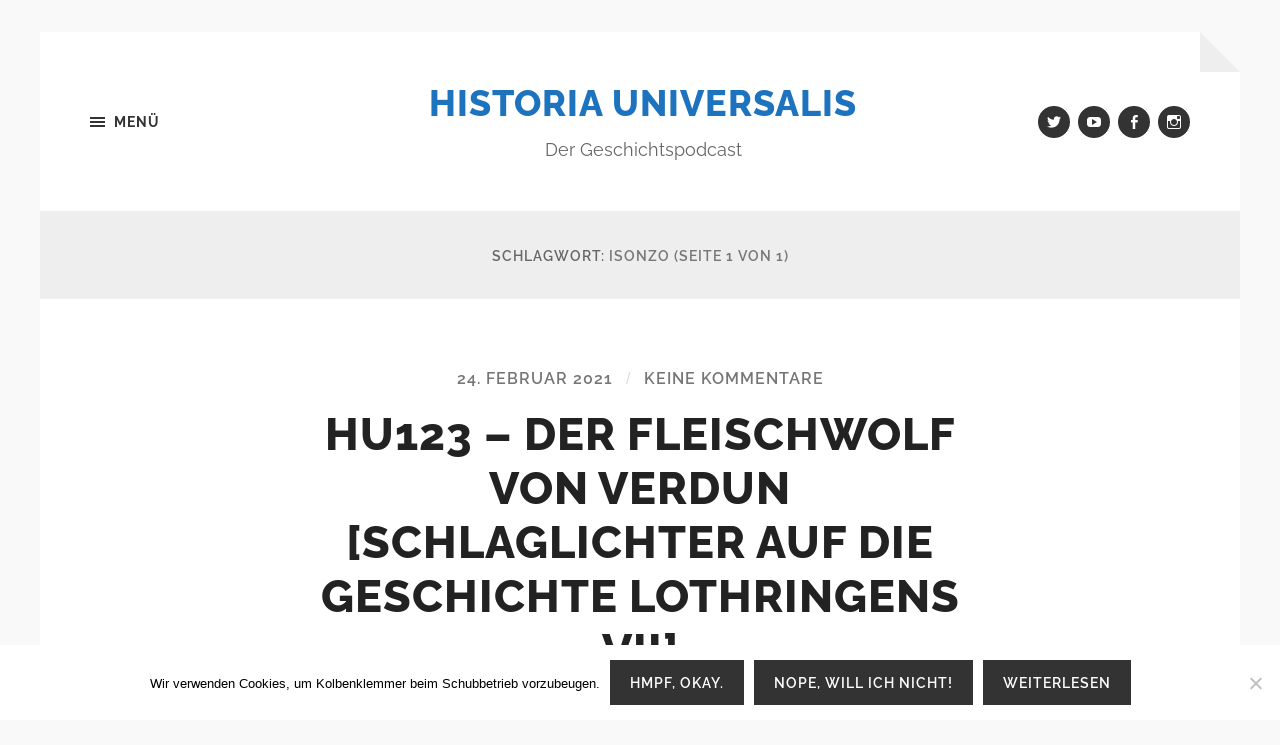

--- FILE ---
content_type: text/html; charset=UTF-8
request_url: https://historia-universalis.fm/tag/isonzo/
body_size: 14055
content:
<!DOCTYPE html>

<html class="no-js" lang="de">

	<head profile="http://gmpg.org/xfn/11">
		
		<meta http-equiv="Content-type" content="text/html;charset=UTF-8">
		<meta name="viewport" content="width=device-width, initial-scale=1.0" />
																				 
		<title>Isonzo &#8211; Historia Universalis</title>
<meta name='robots' content='max-image-preview:large' />
<script>document.documentElement.className = document.documentElement.className.replace("no-js","js");</script>
<link rel='dns-prefetch' href='//cdn.podlove.org' />
<link rel="alternate" type="application/rss+xml" title="Historia Universalis &raquo; Feed" href="https://historia-universalis.fm/feed/" />
<link rel="alternate" type="application/rss+xml" title="Historia Universalis &raquo; Kommentar-Feed" href="https://historia-universalis.fm/comments/feed/" />

<link rel="alternate" type="application/rss+xml" title="Podcast Feed: Historia Universalis (MP3 Feed)" href="https://historia-universalis.fm/feed/mp3/" />
<link rel="alternate" type="application/rss+xml" title="Historia Universalis &raquo; Schlagwort-Feed zu Isonzo" href="https://historia-universalis.fm/tag/isonzo/feed/" />
<style id='wp-img-auto-sizes-contain-inline-css' type='text/css'>
img:is([sizes=auto i],[sizes^="auto," i]){contain-intrinsic-size:3000px 1500px}
/*# sourceURL=wp-img-auto-sizes-contain-inline-css */
</style>
<link rel='stylesheet' id='podlove-frontend-css-css' href='https://historia-universalis.fm/wp-content/plugins/podlove-podcasting-plugin-for-wordpress/css/frontend.css?ver=1.0' type='text/css' media='all' />
<link rel='stylesheet' id='podlove-admin-font-css' href='https://historia-universalis.fm/wp-content/plugins/podlove-podcasting-plugin-for-wordpress/css/admin-font.css?ver=4.3.3' type='text/css' media='all' />
<style id='wp-block-library-inline-css' type='text/css'>
:root{--wp-block-synced-color:#7a00df;--wp-block-synced-color--rgb:122,0,223;--wp-bound-block-color:var(--wp-block-synced-color);--wp-editor-canvas-background:#ddd;--wp-admin-theme-color:#007cba;--wp-admin-theme-color--rgb:0,124,186;--wp-admin-theme-color-darker-10:#006ba1;--wp-admin-theme-color-darker-10--rgb:0,107,160.5;--wp-admin-theme-color-darker-20:#005a87;--wp-admin-theme-color-darker-20--rgb:0,90,135;--wp-admin-border-width-focus:2px}@media (min-resolution:192dpi){:root{--wp-admin-border-width-focus:1.5px}}.wp-element-button{cursor:pointer}:root .has-very-light-gray-background-color{background-color:#eee}:root .has-very-dark-gray-background-color{background-color:#313131}:root .has-very-light-gray-color{color:#eee}:root .has-very-dark-gray-color{color:#313131}:root .has-vivid-green-cyan-to-vivid-cyan-blue-gradient-background{background:linear-gradient(135deg,#00d084,#0693e3)}:root .has-purple-crush-gradient-background{background:linear-gradient(135deg,#34e2e4,#4721fb 50%,#ab1dfe)}:root .has-hazy-dawn-gradient-background{background:linear-gradient(135deg,#faaca8,#dad0ec)}:root .has-subdued-olive-gradient-background{background:linear-gradient(135deg,#fafae1,#67a671)}:root .has-atomic-cream-gradient-background{background:linear-gradient(135deg,#fdd79a,#004a59)}:root .has-nightshade-gradient-background{background:linear-gradient(135deg,#330968,#31cdcf)}:root .has-midnight-gradient-background{background:linear-gradient(135deg,#020381,#2874fc)}:root{--wp--preset--font-size--normal:16px;--wp--preset--font-size--huge:42px}.has-regular-font-size{font-size:1em}.has-larger-font-size{font-size:2.625em}.has-normal-font-size{font-size:var(--wp--preset--font-size--normal)}.has-huge-font-size{font-size:var(--wp--preset--font-size--huge)}.has-text-align-center{text-align:center}.has-text-align-left{text-align:left}.has-text-align-right{text-align:right}.has-fit-text{white-space:nowrap!important}#end-resizable-editor-section{display:none}.aligncenter{clear:both}.items-justified-left{justify-content:flex-start}.items-justified-center{justify-content:center}.items-justified-right{justify-content:flex-end}.items-justified-space-between{justify-content:space-between}.screen-reader-text{border:0;clip-path:inset(50%);height:1px;margin:-1px;overflow:hidden;padding:0;position:absolute;width:1px;word-wrap:normal!important}.screen-reader-text:focus{background-color:#ddd;clip-path:none;color:#444;display:block;font-size:1em;height:auto;left:5px;line-height:normal;padding:15px 23px 14px;text-decoration:none;top:5px;width:auto;z-index:100000}html :where(.has-border-color){border-style:solid}html :where([style*=border-top-color]){border-top-style:solid}html :where([style*=border-right-color]){border-right-style:solid}html :where([style*=border-bottom-color]){border-bottom-style:solid}html :where([style*=border-left-color]){border-left-style:solid}html :where([style*=border-width]){border-style:solid}html :where([style*=border-top-width]){border-top-style:solid}html :where([style*=border-right-width]){border-right-style:solid}html :where([style*=border-bottom-width]){border-bottom-style:solid}html :where([style*=border-left-width]){border-left-style:solid}html :where(img[class*=wp-image-]){height:auto;max-width:100%}:where(figure){margin:0 0 1em}html :where(.is-position-sticky){--wp-admin--admin-bar--position-offset:var(--wp-admin--admin-bar--height,0px)}@media screen and (max-width:600px){html :where(.is-position-sticky){--wp-admin--admin-bar--position-offset:0px}}

/*# sourceURL=wp-block-library-inline-css */
</style><style id='global-styles-inline-css' type='text/css'>
:root{--wp--preset--aspect-ratio--square: 1;--wp--preset--aspect-ratio--4-3: 4/3;--wp--preset--aspect-ratio--3-4: 3/4;--wp--preset--aspect-ratio--3-2: 3/2;--wp--preset--aspect-ratio--2-3: 2/3;--wp--preset--aspect-ratio--16-9: 16/9;--wp--preset--aspect-ratio--9-16: 9/16;--wp--preset--color--black: #333;--wp--preset--color--cyan-bluish-gray: #abb8c3;--wp--preset--color--white: #fff;--wp--preset--color--pale-pink: #f78da7;--wp--preset--color--vivid-red: #cf2e2e;--wp--preset--color--luminous-vivid-orange: #ff6900;--wp--preset--color--luminous-vivid-amber: #fcb900;--wp--preset--color--light-green-cyan: #7bdcb5;--wp--preset--color--vivid-green-cyan: #00d084;--wp--preset--color--pale-cyan-blue: #8ed1fc;--wp--preset--color--vivid-cyan-blue: #0693e3;--wp--preset--color--vivid-purple: #9b51e0;--wp--preset--color--accent: #1e73be;--wp--preset--color--dark-gray: #555;--wp--preset--color--medium-gray: #777;--wp--preset--color--light-gray: #767676;--wp--preset--gradient--vivid-cyan-blue-to-vivid-purple: linear-gradient(135deg,rgb(6,147,227) 0%,rgb(155,81,224) 100%);--wp--preset--gradient--light-green-cyan-to-vivid-green-cyan: linear-gradient(135deg,rgb(122,220,180) 0%,rgb(0,208,130) 100%);--wp--preset--gradient--luminous-vivid-amber-to-luminous-vivid-orange: linear-gradient(135deg,rgb(252,185,0) 0%,rgb(255,105,0) 100%);--wp--preset--gradient--luminous-vivid-orange-to-vivid-red: linear-gradient(135deg,rgb(255,105,0) 0%,rgb(207,46,46) 100%);--wp--preset--gradient--very-light-gray-to-cyan-bluish-gray: linear-gradient(135deg,rgb(238,238,238) 0%,rgb(169,184,195) 100%);--wp--preset--gradient--cool-to-warm-spectrum: linear-gradient(135deg,rgb(74,234,220) 0%,rgb(151,120,209) 20%,rgb(207,42,186) 40%,rgb(238,44,130) 60%,rgb(251,105,98) 80%,rgb(254,248,76) 100%);--wp--preset--gradient--blush-light-purple: linear-gradient(135deg,rgb(255,206,236) 0%,rgb(152,150,240) 100%);--wp--preset--gradient--blush-bordeaux: linear-gradient(135deg,rgb(254,205,165) 0%,rgb(254,45,45) 50%,rgb(107,0,62) 100%);--wp--preset--gradient--luminous-dusk: linear-gradient(135deg,rgb(255,203,112) 0%,rgb(199,81,192) 50%,rgb(65,88,208) 100%);--wp--preset--gradient--pale-ocean: linear-gradient(135deg,rgb(255,245,203) 0%,rgb(182,227,212) 50%,rgb(51,167,181) 100%);--wp--preset--gradient--electric-grass: linear-gradient(135deg,rgb(202,248,128) 0%,rgb(113,206,126) 100%);--wp--preset--gradient--midnight: linear-gradient(135deg,rgb(2,3,129) 0%,rgb(40,116,252) 100%);--wp--preset--font-size--small: 18px;--wp--preset--font-size--medium: 20px;--wp--preset--font-size--large: 26px;--wp--preset--font-size--x-large: 42px;--wp--preset--font-size--normal: 21px;--wp--preset--font-size--larger: 32px;--wp--preset--spacing--20: 0.44rem;--wp--preset--spacing--30: 0.67rem;--wp--preset--spacing--40: 1rem;--wp--preset--spacing--50: 1.5rem;--wp--preset--spacing--60: 2.25rem;--wp--preset--spacing--70: 3.38rem;--wp--preset--spacing--80: 5.06rem;--wp--preset--shadow--natural: 6px 6px 9px rgba(0, 0, 0, 0.2);--wp--preset--shadow--deep: 12px 12px 50px rgba(0, 0, 0, 0.4);--wp--preset--shadow--sharp: 6px 6px 0px rgba(0, 0, 0, 0.2);--wp--preset--shadow--outlined: 6px 6px 0px -3px rgb(255, 255, 255), 6px 6px rgb(0, 0, 0);--wp--preset--shadow--crisp: 6px 6px 0px rgb(0, 0, 0);}:where(.is-layout-flex){gap: 0.5em;}:where(.is-layout-grid){gap: 0.5em;}body .is-layout-flex{display: flex;}.is-layout-flex{flex-wrap: wrap;align-items: center;}.is-layout-flex > :is(*, div){margin: 0;}body .is-layout-grid{display: grid;}.is-layout-grid > :is(*, div){margin: 0;}:where(.wp-block-columns.is-layout-flex){gap: 2em;}:where(.wp-block-columns.is-layout-grid){gap: 2em;}:where(.wp-block-post-template.is-layout-flex){gap: 1.25em;}:where(.wp-block-post-template.is-layout-grid){gap: 1.25em;}.has-black-color{color: var(--wp--preset--color--black) !important;}.has-cyan-bluish-gray-color{color: var(--wp--preset--color--cyan-bluish-gray) !important;}.has-white-color{color: var(--wp--preset--color--white) !important;}.has-pale-pink-color{color: var(--wp--preset--color--pale-pink) !important;}.has-vivid-red-color{color: var(--wp--preset--color--vivid-red) !important;}.has-luminous-vivid-orange-color{color: var(--wp--preset--color--luminous-vivid-orange) !important;}.has-luminous-vivid-amber-color{color: var(--wp--preset--color--luminous-vivid-amber) !important;}.has-light-green-cyan-color{color: var(--wp--preset--color--light-green-cyan) !important;}.has-vivid-green-cyan-color{color: var(--wp--preset--color--vivid-green-cyan) !important;}.has-pale-cyan-blue-color{color: var(--wp--preset--color--pale-cyan-blue) !important;}.has-vivid-cyan-blue-color{color: var(--wp--preset--color--vivid-cyan-blue) !important;}.has-vivid-purple-color{color: var(--wp--preset--color--vivid-purple) !important;}.has-black-background-color{background-color: var(--wp--preset--color--black) !important;}.has-cyan-bluish-gray-background-color{background-color: var(--wp--preset--color--cyan-bluish-gray) !important;}.has-white-background-color{background-color: var(--wp--preset--color--white) !important;}.has-pale-pink-background-color{background-color: var(--wp--preset--color--pale-pink) !important;}.has-vivid-red-background-color{background-color: var(--wp--preset--color--vivid-red) !important;}.has-luminous-vivid-orange-background-color{background-color: var(--wp--preset--color--luminous-vivid-orange) !important;}.has-luminous-vivid-amber-background-color{background-color: var(--wp--preset--color--luminous-vivid-amber) !important;}.has-light-green-cyan-background-color{background-color: var(--wp--preset--color--light-green-cyan) !important;}.has-vivid-green-cyan-background-color{background-color: var(--wp--preset--color--vivid-green-cyan) !important;}.has-pale-cyan-blue-background-color{background-color: var(--wp--preset--color--pale-cyan-blue) !important;}.has-vivid-cyan-blue-background-color{background-color: var(--wp--preset--color--vivid-cyan-blue) !important;}.has-vivid-purple-background-color{background-color: var(--wp--preset--color--vivid-purple) !important;}.has-black-border-color{border-color: var(--wp--preset--color--black) !important;}.has-cyan-bluish-gray-border-color{border-color: var(--wp--preset--color--cyan-bluish-gray) !important;}.has-white-border-color{border-color: var(--wp--preset--color--white) !important;}.has-pale-pink-border-color{border-color: var(--wp--preset--color--pale-pink) !important;}.has-vivid-red-border-color{border-color: var(--wp--preset--color--vivid-red) !important;}.has-luminous-vivid-orange-border-color{border-color: var(--wp--preset--color--luminous-vivid-orange) !important;}.has-luminous-vivid-amber-border-color{border-color: var(--wp--preset--color--luminous-vivid-amber) !important;}.has-light-green-cyan-border-color{border-color: var(--wp--preset--color--light-green-cyan) !important;}.has-vivid-green-cyan-border-color{border-color: var(--wp--preset--color--vivid-green-cyan) !important;}.has-pale-cyan-blue-border-color{border-color: var(--wp--preset--color--pale-cyan-blue) !important;}.has-vivid-cyan-blue-border-color{border-color: var(--wp--preset--color--vivid-cyan-blue) !important;}.has-vivid-purple-border-color{border-color: var(--wp--preset--color--vivid-purple) !important;}.has-vivid-cyan-blue-to-vivid-purple-gradient-background{background: var(--wp--preset--gradient--vivid-cyan-blue-to-vivid-purple) !important;}.has-light-green-cyan-to-vivid-green-cyan-gradient-background{background: var(--wp--preset--gradient--light-green-cyan-to-vivid-green-cyan) !important;}.has-luminous-vivid-amber-to-luminous-vivid-orange-gradient-background{background: var(--wp--preset--gradient--luminous-vivid-amber-to-luminous-vivid-orange) !important;}.has-luminous-vivid-orange-to-vivid-red-gradient-background{background: var(--wp--preset--gradient--luminous-vivid-orange-to-vivid-red) !important;}.has-very-light-gray-to-cyan-bluish-gray-gradient-background{background: var(--wp--preset--gradient--very-light-gray-to-cyan-bluish-gray) !important;}.has-cool-to-warm-spectrum-gradient-background{background: var(--wp--preset--gradient--cool-to-warm-spectrum) !important;}.has-blush-light-purple-gradient-background{background: var(--wp--preset--gradient--blush-light-purple) !important;}.has-blush-bordeaux-gradient-background{background: var(--wp--preset--gradient--blush-bordeaux) !important;}.has-luminous-dusk-gradient-background{background: var(--wp--preset--gradient--luminous-dusk) !important;}.has-pale-ocean-gradient-background{background: var(--wp--preset--gradient--pale-ocean) !important;}.has-electric-grass-gradient-background{background: var(--wp--preset--gradient--electric-grass) !important;}.has-midnight-gradient-background{background: var(--wp--preset--gradient--midnight) !important;}.has-small-font-size{font-size: var(--wp--preset--font-size--small) !important;}.has-medium-font-size{font-size: var(--wp--preset--font-size--medium) !important;}.has-large-font-size{font-size: var(--wp--preset--font-size--large) !important;}.has-x-large-font-size{font-size: var(--wp--preset--font-size--x-large) !important;}
/*# sourceURL=global-styles-inline-css */
</style>

<style id='classic-theme-styles-inline-css' type='text/css'>
/*! This file is auto-generated */
.wp-block-button__link{color:#fff;background-color:#32373c;border-radius:9999px;box-shadow:none;text-decoration:none;padding:calc(.667em + 2px) calc(1.333em + 2px);font-size:1.125em}.wp-block-file__button{background:#32373c;color:#fff;text-decoration:none}
/*# sourceURL=/wp-includes/css/classic-themes.min.css */
</style>
<link rel='stylesheet' id='cookie-notice-front-css' href='https://historia-universalis.fm/wp-content/plugins/cookie-notice/css/front.min.css?ver=2.5.11' type='text/css' media='all' />
<link rel='stylesheet' id='hoffman_googleFonts-css' href='https://historia-universalis.fm/wp-content/themes/hoffman/assets/css/fonts.css?ver=6.9' type='text/css' media='all' />
<link rel='stylesheet' id='hoffman_genericons-css' href='https://historia-universalis.fm/wp-content/themes/hoffman/assets/css/genericons.min.css?ver=6.9' type='text/css' media='all' />
<link rel='stylesheet' id='hoffman_style-css' href='https://historia-universalis.fm/wp-content/themes/hoffman/style.css?ver=2.1.2' type='text/css' media='all' />
<style id='hoffman_style-inline-css' type='text/css'>
.wrapper:after { border-top-color:#F9F9F9; }.wrapper:after { border-right-color:#F9F9F9; }a { color:#1e73be; }:root .has-accent-color { color:#1e73be; }:root .has-accent-background-color { background-color:#1e73be; }.nav-toggle.active { color:#1e73be; }.main-menu > li > ul:before { border-bottom-color:#1e73be; }.main-menu ul li { background-color:#1e73be; }.main-menu ul > .page_item_has_children:hover::after, .main-menu ul > .menu-item-has-children:hover::after { border-left-color:#1e73be; } { border-left-color:#1e73be; }.menu-social a:hover { background-color:#1e73be; }.flex-direction-nav a:hover { background-color:#1e73be; }.post-title a:hover { color:#1e73be; }.post-header:after { background-color:#1e73be; }a.more-link:hover { background-color:#1e73be; }button:hover, .button:hover, .faux-button:hover, :root .wp-block-button__link:hover, :root .wp-block-file__button:hover, input[type="button"]:hover, input[type="reset"]:hover, input[type="submit"]:hover { background-color:#1e73be; }.archive-nav a:hover { color:#1e73be; }#infinite-handle span { color:#1e73be; }#infinite-handle span:hover { background-color:#1e73be; }.page-links a:hover { background-color:#1e73be; }.tab-selector a.active { color:#1e73be; }.bypostauthor .by-post-author { background-color:#1e73be; }.comment-actions a:hover { color:#1e73be; }#cancel-comment-reply-link:hover { color:#1e73be; }.comments-nav a:hover { color:#1e73be; }.comment-form input[type="submit"] { color:#1e73be; }.comment-form input[type="submit"]:hover, .comment-form input[type="submit"]:focus { background-color:#1e73be; }.post-meta-item .genericon { color:#1e73be; }.post-meta-item a:hover { color:#1e73be; }.post-nav a:hover h5 { color:#1e73be; }.author-name a:hover { color:#1e73be; }.author-meta-social a:hover { background-color:#1e73be; }.widget_archive li a:hover, .widget_categories li a:hover, .widget_meta li a:hover, .widget_nav_menu li a:hover, .widget_pages li a:hover { color:#1e73be; }.tagcloud a:hover { background-color:#1e73be; }.hoffman-widget-list a:hover .title { color:#1e73be; }.hoffman-widget-list a:hover .genericon { color:#1e73be; }#wp-calendar thead { color:#1e73be; }.credits .menu-social a:hover { background-color:#1e73be; }.credits p a:hover { color:#1e73be; }
/*# sourceURL=hoffman_style-inline-css */
</style>
<script type="text/javascript" id="cookie-notice-front-js-before">
/* <![CDATA[ */
var cnArgs = {"ajaxUrl":"https:\/\/historia-universalis.fm\/wp-admin\/admin-ajax.php","nonce":"8cca3d2d41","hideEffect":"fade","position":"bottom","onScroll":false,"onScrollOffset":100,"onClick":false,"cookieName":"cookie_notice_accepted","cookieTime":2592000,"cookieTimeRejected":2592000,"globalCookie":false,"redirection":false,"cache":false,"revokeCookies":false,"revokeCookiesOpt":"automatic"};

//# sourceURL=cookie-notice-front-js-before
/* ]]> */
</script>
<script type="text/javascript" src="https://historia-universalis.fm/wp-content/plugins/cookie-notice/js/front.min.js?ver=2.5.11" id="cookie-notice-front-js"></script>
<script type="text/javascript" src="https://cdn.podlove.org/web-player/5.x/embed.js?ver=5.9.2" id="podlove-web-player-player-js"></script>
<script type="text/javascript" src="https://historia-universalis.fm/wp-content/plugins/podlove-web-player/js/cache.js?ver=5.9.2" id="podlove-web-player-player-cache-js"></script>
<script type="text/javascript" src="https://historia-universalis.fm/wp-includes/js/jquery/jquery.min.js?ver=3.7.1" id="jquery-core-js"></script>
<script type="text/javascript" src="https://historia-universalis.fm/wp-includes/js/jquery/jquery-migrate.min.js?ver=3.4.1" id="jquery-migrate-js"></script>
<script type="text/javascript" src="https://historia-universalis.fm/wp-content/themes/hoffman/assets/js/flexslider.min.js?ver=2.7.0" id="hoffman_flexslider-js"></script>
<link rel="https://api.w.org/" href="https://historia-universalis.fm/wp-json/" /><link rel="alternate" title="JSON" type="application/json" href="https://historia-universalis.fm/wp-json/wp/v2/tags/563" /><link rel="EditURI" type="application/rsd+xml" title="RSD" href="https://historia-universalis.fm/xmlrpc.php?rsd" />
<meta name="generator" content="WordPress 6.9" />
<link rel="icon" href="https://historia-universalis.fm/wp-content/uploads/2017/12/HU_logo2_klein-60x60.png" sizes="32x32" />
<link rel="icon" href="https://historia-universalis.fm/wp-content/uploads/2017/12/HU_logo2_klein-300x300.png" sizes="192x192" />
<link rel="apple-touch-icon" href="https://historia-universalis.fm/wp-content/uploads/2017/12/HU_logo2_klein-300x300.png" />
<meta name="msapplication-TileImage" content="https://historia-universalis.fm/wp-content/uploads/2017/12/HU_logo2_klein-300x300.png" />
	
	</head>
	
	<body class="archive tag tag-isonzo tag-563 wp-theme-hoffman cookies-not-set no-featured-image has-custom-background">

			
		<div class="wrapper" id="wrapper">
	
			<header class="header group">

				<button class="nav-toggle show-desktop">
					<div class="bars">
						<div class="bar"></div>
						<div class="bar"></div>
						<div class="bar"></div>
					</div>
					<p>
						<span class="menu">Menü</span>
						<span class="close">Schließen</span>
					</p>
				</button>

				<div class="header-titles">

					
						<div class="blog-title">
							<a href="https://historia-universalis.fm" rel="home">Historia Universalis</a>
						</div>
					
													<p class="blog-description">Der Geschichtspodcast</p>
											
					
				</div><!-- .header-titles -->
				
				<ul class="menu-social">

	<li id="menu-item-38" class="menu-item menu-item-type-custom menu-item-object-custom menu-item-38"><a href="http://twitter.com/geschichtspod"><span class="screen-reader-text">Twitter</span></a></li>
<li id="menu-item-37" class="menu-item menu-item-type-custom menu-item-object-custom menu-item-37"><a href="https://www.youtube.com/channel/UCU-e-58sIESupePlA7kFxBQ?view_as=subscriber"><span class="screen-reader-text">YouTube</span></a></li>
<li id="menu-item-35" class="menu-item menu-item-type-custom menu-item-object-custom menu-item-35"><a href="https://www.facebook.com/geschichtspodcast"><span class="screen-reader-text">Facebook</span></a></li>
<li id="menu-item-1954" class="menu-item menu-item-type-custom menu-item-object-custom menu-item-1954"><a href="https://www.instagram.com/geschichtspodcast/"><span class="screen-reader-text">Instagram</span></a></li>

</ul><!-- .menu-social -->								
			</header><!-- .header -->
			
			<div class="navigation bg-dark hidden">
		
				<div class="section-inner">
				
					<ul class="main-menu group">
						
						<li id="menu-item-31" class="menu-item menu-item-type-post_type menu-item-object-page menu-item-31"><a href="https://historia-universalis.fm/ueber-historia-universalis/">Über Historia Universalis</a></li>
<li id="menu-item-32" class="menu-item menu-item-type-post_type menu-item-object-page menu-item-32"><a href="https://historia-universalis.fm/abonnieren/">Abonnieren</a></li>
<li id="menu-item-118" class="menu-item menu-item-type-post_type menu-item-object-page menu-item-118"><a href="https://historia-universalis.fm/episoden/">Episoden</a></li>
<li id="menu-item-140" class="menu-item menu-item-type-post_type menu-item-object-page menu-item-140"><a href="https://historia-universalis.fm/bibliothek/">Bibliothek</a></li>
<li id="menu-item-30" class="menu-item menu-item-type-post_type menu-item-object-page menu-item-30"><a href="https://historia-universalis.fm/kontakt/">Kontakt</a></li>
<li id="menu-item-275" class="menu-item menu-item-type-post_type menu-item-object-page menu-item-privacy-policy menu-item-275"><a rel="privacy-policy" href="https://historia-universalis.fm/datenschutzerklaerung/">Datenschutzerklärung</a></li>
<li id="menu-item-2688" class="menu-item menu-item-type-post_type menu-item-object-page menu-item-2688"><a href="https://historia-universalis.fm/impressum/">Impressum</a></li>
							
					 </ul>
					 
					 <ul class="mobile-menu hidden">
						
						<li class="menu-item menu-item-type-post_type menu-item-object-page menu-item-31"><a href="https://historia-universalis.fm/ueber-historia-universalis/">Über Historia Universalis</a></li>
<li class="menu-item menu-item-type-post_type menu-item-object-page menu-item-32"><a href="https://historia-universalis.fm/abonnieren/">Abonnieren</a></li>
<li class="menu-item menu-item-type-post_type menu-item-object-page menu-item-118"><a href="https://historia-universalis.fm/episoden/">Episoden</a></li>
<li class="menu-item menu-item-type-post_type menu-item-object-page menu-item-140"><a href="https://historia-universalis.fm/bibliothek/">Bibliothek</a></li>
<li class="menu-item menu-item-type-post_type menu-item-object-page menu-item-30"><a href="https://historia-universalis.fm/kontakt/">Kontakt</a></li>
<li class="menu-item menu-item-type-post_type menu-item-object-page menu-item-privacy-policy menu-item-275"><a rel="privacy-policy" href="https://historia-universalis.fm/datenschutzerklaerung/">Datenschutzerklärung</a></li>
<li class="menu-item menu-item-type-post_type menu-item-object-page menu-item-2688"><a href="https://historia-universalis.fm/impressum/">Impressum</a></li>
						
					</ul>
						
				</div><!-- .section-inner -->
					
			</div><!-- .navigation -->
<div class="content">

	
		<header class="archive-header">

			<div class="section-inner">
		
				<h1 class="archive-title">
				
					Schlagwort: <span>Isonzo</span>						<span class="archive-subtitle">(Seite 1 von 1)</span>
										
				</h1>

								
			</div><!-- .section-inner -->

		</header><!-- .archive-header -->
		
																		                    
		
		<div class="posts" id="posts">

			<article id="post-1355" class="post-1355 podcast type-podcast status-publish hentry tag-cadorna tag-erich-von-falkenhayn tag-erster-weltkrieg tag-fleischwolf tag-ford-douaumont tag-frankreich tag-isonzo tag-italien tag-joffre tag-lothringen tag-luftfahrt tag-roechling tag-verdun tag-zell post no-featured-image">

		
	<div class="post-inner section-inner thin">
		
		<div class="post-header">
			
			<div class="post-meta top">

				<a href="https://historia-universalis.fm/hu123/">24. Februar 2021</a>
				
				<span class="sep">/</span> <a href="https://historia-universalis.fm/hu123/#respond">Keine Kommentare</a>				
			</div>
			
		    <h2 class="post-title"><a href="https://historia-universalis.fm/hu123/">HU123 &#8211; Der Fleischwolf von Verdun [Schlaglichter auf die Geschichte Lothringens VII]</a></h2>
		    	    
		</div><!-- .post-header -->
		
		<div class="post-content entry-content">
			<p>Vom 21. Februar bis zum 19. Dezember 1916 tobte im Umland von Verdun eine der längsten und verlustreichsten Schlachten des Ersten Weltkrieges. Der Chef des deutschen Generalstabes Erich von Falkenhayn hatte den unmenschlichen Plan entwickelt, Frankreich an diesem so historisch aufgeladenen Ort in eine Vernichtungsschlacht zu ziehen, an deren Ende die Grande Nation aufgrund der hohen Verluste kapitulieren sollte – doch es kam ganz anders.  <a href="https://historia-universalis.fm/hu123/#more-1355" class="more-link">Weiterlesen</a></p>

		
            <div class="podlove-web-player intrinsic-ignore podlove-web-player-loading" id="player-697a60f12e916"><root data-test="player--xl" style="max-width:950px;min-width:260px;">
  <div class="tablet:px-6 tablet:pt-6 mobile:px-4 mobile:pt-4 flex flex-col">
    <div class="flex-col items-center mobile:flex tablet:hidden">
      <show-title class="text-sm"></show-title>
      <episode-title class="text-base mb-2"></episode-title>
      <subscribe-button class="mb-4 mobile:flex tablet:hidden"></subscribe-button>
      <poster class="rounded-sm w-48 shadow overflow-hidden"></poster>
      <divider class="w-full my-6"></divider>
    </div>

    <div class="tablet:flex flex-grow">
      <div class="w-64 mobile:hidden tablet:block tablet:mr-6">
        <poster class="rounded-sm shadow overflow-hidden"></poster>
      </div>
      <div class="w-full">
        <div class="hidden tablet:block">
          <show-title class="text-base"></show-title>
          <episode-title class="text-xl desktop:text-2xl"></episode-title>
          <divider class="w-full my-4"></divider>
        </div>
        <div class="flex items-center justify-between">
          <div class="block">
            <play-state on="active">
              <speed-control class="flex items-center"></speed-control>
            </play-state>
          </div>

          <div class="flex">
            <play-state on="active">
              <chapter-previous class="mx-2 block"></chapter-previous>
            </play-state>
            <play-state on="active">
              <step-backward class="mx-2 block"></step-backward>
            </play-state>

            <play-button class="mx-2 block" :label="$t('PLAYER.PLAY_EPISODE')"></play-button>

            <play-state on="active">
              <step-forward class="mx-2 block"></step-forward>
            </play-state>
            <play-state on="active">
              <chapter-next class="mx-2 block"></chapter-next>
            </play-state>
          </div>

          <div class="block">
            <play-state on="active">
              <volume-control class="flex items-center"></volume-control>
            </play-state>
          </div>
        </div>
        <div class="flex w-full">
          <progress-bar></progress-bar>
        </div>
        <div class="flex w-full -mt-2">
          <div class="w-3/12 text-left">
            <timer-current class="text-sm"></timer-current>
          </div>
          <div class="w-6/12 text-center truncate">
            <play-state on="active">
              <current-chapter class="text-sm"></current-chapter>
            </play-state>
          </div>
          <div class="w-3/12 text-right">
            <timer-duration class="text-sm"></timer-duration>
          </div>
        </div>
      </div>
    </div>
    <divider class="w-full mt-6 mb-3"></divider>
    <div class="flex justify-between">
      <div class="flex mobile:w-full tablet:w-3/12 desktop:w-3/12 justify-between">
        <tab-trigger tab="chapters">
          <icon type="chapter"></icon>
        </tab-trigger>
        <tab-trigger tab="transcripts">
          <icon type="transcripts"></icon>
        </tab-trigger>
        <tab-trigger tab="files">
          <icon type="download"></icon>
        </tab-trigger>
        <tab-trigger tab="playlist">
          <icon type="playlist"></icon>
        </tab-trigger>
        <tab-trigger tab="share">
          <icon type="share"></icon>
        </tab-trigger>
      </div>
      <subscribe-button class="mt-1 mobile:hidden tablet:flex"></subscribe-button>
    </div>
  </div>
  <div class="w-full relative overflow-hidden">
    <tab name="chapters">
      <tab-chapters></tab-chapters>
    </tab>
    <tab name="transcripts">
      <tab-transcripts></tab-transcripts>
    </tab>
    <tab name="files">
      <tab-files></tab-files>
    </tab>
    <tab name="playlist">
      <tab-playlist></tab-playlist>
    </tab>
    <tab name="share">
      <tab-share></tab-share>
    </tab>
    <tab-overflow></tab-overflow>
  </div>
  <error></error>
</root>
</div>
            <script>
              document.addEventListener("DOMContentLoaded", function() {
                var player = document.getElementById("player-697a60f12e916");
                podlovePlayerCache.add([{"url":"https:\/\/historia-universalis.fm\/wp-json\/podlove-web-player\/shortcode\/publisher\/1355","data":{"version":5,"show":{"title":"Historia Universalis","subtitle":"Der Geschichtspodcast","summary":"Tucholsky sagte einmal: \u00bbWer die Enge seiner Zeit ermessen will, studiere Geschichte.\u00ab\r\n\r\nIn diesem Podcast wandeln eine Frau und vier M\u00e4nner durch die selbe. Historia Universalis besteht aus Elias, Oliver, Flo, Victoria und Karol. Wir ver\u00f6ffentlichen jeden Sonntag um 15:00 Uhr eine neue Folge zu verschiedenen Themen, Personen und Begebenheiten aus der Geschichte. Zuweilen gibt es auch Spezialfolgen zu kleineren oder gr\u00f6\u00dferen Fachthemen, in denen Expert*innen zu Wort kommen.","poster":"https:\/\/historia-universalis.fm\/podlove\/image\/687474703a2f2f686973746f7269612d756e6976657273616c69732e666d2f77702d636f6e74656e742f75706c6f6164732f323032332f30342f48552e706e67\/500\/0\/0\/historia-universalis","link":"https:\/\/historia-universalis.fm"},"title":"HU123 - Der Fleischwolf von Verdun [Schlaglichter auf die Geschichte Lothringens VII]","subtitle":"[Schlachten der Weltgeschichte V]","summary":"Vom 21. Februar bis zum 19. Dezember 1916 tobte im Umland von Verdun eine der l\u00e4ngsten und verlustreichsten Schlachten des Ersten Weltkrieges. Der Chef des deutschen Generalstabes Erich von Falkenhayn hatte den unmenschlichen Plan entwickelt, Frankreich an diesem so historisch aufgeladenen Ort in eine Vernichtungsschlacht zu ziehen, an deren Ende die Grande Nation aufgrund der hohen Verluste kapitulieren sollte \u2013 doch es kam ganz anders. \u00a0Wir beginnen diese Folge mit einem l\u00e4ngeren Exkurs, in dem wir uns zum Vergleich die ersten Schlachten am Isonzo anschauen, wo der italienische Oberbefehlshaber immer wieder seine Soldaten mit der selben Taktik in den Tod\u00a0schickte. Abschlie\u00dfend sehen wir uns die Entwicklung der Luftfahrt im Ersten Weltkrieg an. Mit dieser Folge endet unsere Reihe zur Geschichte von Lothringen.\r\n\r\nWenn du im Sommer noch einmal eine solche Reihe \u2013 oder \u00e4hnliches \u2013 h\u00f6ren m\u00f6chtest, dann schau dir doch die M\u00f6glichkeiten eines Gasth\u00f6rerstudiums an der Universit\u00e4t des Saarlandes an: https:\/\/www.uni-saarland.de\/einrichtung\/zell\/gasthoererstudium.html. Dort wirst du eine gro\u00dfe Auswahl verschiedener Themen und Kurse finden, denen du ganz entspannt von zu Hause folgen kannst \u2013 und du wirst dort auch Flo und Elias treffen.\r\n\r\nDie angesprochene Folge \u00fcber Hermann R\u00f6chling und die Frage nach seiner Verantwortung findest du hier: http:\/\/historia-universalis.fm\/hu079\/. Eine thematische \u00dcbersichtsfolge zu Familie R\u00f6chling, mit dem Experten Hendrik Kersten, kannst du hier nachh\u00f6ren: http:\/\/historia-universalis.fm\/hu010\/.\r\n\r\nM\u00f6chtest du mehr zur Schlacht von Verdun und dem Ersten Weltkrieg erfahren, dann empfehlen wir dir folgende Werke:\r\n\r\n- Afflerbach, Holger: Auf Messers Schneide. Wie das Deutsche Reich den Ersten Weltkrieg verlor, M\u00fcnchen 2018.\r\n- Epkenhans, Michael: Der Erste Weltkrieg, Paderborn 2015.\r\n- Holstein, Christina: Walking in the Footsteps of the Fallen. Verdun 1916, Barnsley 2019.\r\n- Jankowski, Paul: Verdun. The Longest Battle of the Great War, Oxford 2014.\r\n- Leonhard, J\u00f6rn: Die B\u00fcchse der Pandora. Geschichte des Ersten Weltkrieges, M\u00fcnchen 2014.\r\n- M\u00fcnkler, Herfried: Der Gro\u00dfe Krieg. Die Welt 1914 bis 1918, Berlin 2013.\r\n- Neitzel, S\u00f6nke: Blut und Eisen. Deutschland im Ersten Weltkrieg, Z\u00fcrich 2003.\r\n- Neiberg, Michael S.: Fighting the Great War. A Global History, Cambridge 2010.\r\n\r\nHistoria Universalis ist ein kostenloser Podcast. Eine Spende erh\u00e4lt das Angebot am Leben und motiviert uns noch mehr, dir regelm\u00e4\u00dfig Einblick in spannende Geschichtsthemen zu geben. Unterst\u00fctze Historia Universalis mittels einer Kaffeespende unter\u00a0https:\/\/www.ko-fi.com\/historiauniversalis\u00a0oder durch eine \u00dcberweisung oder einen Dauerauftrag auf das Konto\u00a0Historia Universalis, IBAN: DE43 5509 0500 0011 4863 57, BIC: GENODEF1S01.\r\n\r\nVielen Dank f\u00fcr deine Unterst\u00fctzung. Support your Podcast!\r\n\r\nKomm in unseren Slack-Chat:\r\nhttps:\/\/bit.ly\/2Tz5cgC\r\n\r\nTritt unserem Discord-Server bei:\r\nhttps:\/\/discord.gg\/J275qfhRGN\r\n\r\nZur Episodenseite:\r\nhttp:\/\/historia-universalis.fm\/hu123\r\n\r\nGib uns eine Bewertung bei Apple Podcasts:\r\nhttps:\/\/apple.co\/3aWJRUx\r\n\r\nFolge uns bei Spotify:\r\nhttps:\/\/spoti.fi\/2VS9LEK\r\n\r\nFolge uns bei Deezer:\r\nhttps:\/\/www.deezer.com\/de\/show\/378142\r\n\r\nFolge uns bei Player FM:\r\nhttps:\/\/de.player.fm\/series\/historia-universalis\r\n\r\nKontaktiere uns in Social Media:\r\nhttps:\/\/twitter.com\/@geschichtspod\r\nhttps:\/\/www.facebook.com\/geschichtspodcast\r\nhttps:\/\/www.youtube.com\/historiauniversalis\r\n\r\nRuf uns an: 0351 \/ 841 686 20\r\n\r\nLausche uns bei NRWision:\r\nhttps:\/\/www.nrwision.de\/mediathek\/suche\/?query=historia+universalis\r\n\r\nWir danken dem\u00a0Zentrum f\u00fcr lebenslanges Lernen (ZelL) der Universit\u00e4t Saarland\u00a0f\u00fcr die Bereitstellung von technischem Equipment.\r\n\r\nMusik in dieser Folge:\r\n- \u00bbOver There\u00ab by Enrico Caruso; Geo. M. Cohan; Louis Delamarre\r\n- \u00bbFarewell of Slavianka\u00ab by United States Coast Guard Band","publicationDate":"2021-02-24T15:00:55+01:00","duration":"01:37:09.120","poster":"https:\/\/historia-universalis.fm\/podlove\/image\/687474703a2f2f686973746f7269612d756e6976657273616c69732e666d2f77702d636f6e74656e742f75706c6f6164732f323032322f30362f4855436f7665722e706e67\/500\/0\/0\/hu123-der-fleischwolf-von-verdun-schlaglichter-auf-die-geschichte-lothringens-vii","link":"https:\/\/historia-universalis.fm\/hu123\/","chapters":[{"start":"00:00:00.000","title":"Prolog 1","href":"","image":""},{"start":"00:00:18.000","title":"Intro","href":"","image":""},{"start":"00:00:47.000","title":"Begr\u00fc\u00dfung","href":"","image":""},{"start":"00:01:14.000","title":"Res\u00fcmee der Reihe \u00bbSchlaglichter auf die Geschichte Lothringens\u00ab","href":"","image":""},{"start":"00:04:00.000","title":"Prolog 2","href":"","image":""},{"start":"00:05:01.000","title":"Staatswerdung Italiens","href":"","image":""},{"start":"00:09:18.000","title":"Italienische Probleme vor dem Ersten Weltkrieg","href":"","image":""},{"start":"00:13:23.000","title":"Die italienische Ausgangslage vor dem Ersten Weltkrieg","href":"","image":""},{"start":"00:18:13.000","title":"Italien steigt in den Krieg ein","href":"","image":""},{"start":"00:22:42.000","title":"Die Schlachten am Isonzo","href":"","image":""},{"start":"00:24:12.000","title":"Die Wut des Cadorna","href":"","image":""},{"start":"00:29:16.000","title":"\u00bbOver There\u00ab von George Cohan (1915)","href":"","image":""},{"start":"00:31:59.000","title":"Das Vorspiel","href":"","image":""},{"start":"00:41:26.000","title":"Der Krieg beginnt","href":"","image":""},{"start":"00:47:44.000","title":"Der Fleischwolf beginnt sich zu drehen","href":"","image":""},{"start":"00:50:53.000","title":"Joffre nimmt die Herausforderung an","href":"","image":""},{"start":"00:58:15.000","title":"Die R\u00fcckeroberung beginnt","href":"","image":""},{"start":"01:05:32.000","title":"Ford Douaumont f\u00e4llt","href":"","image":""},{"start":"01:06:54.000","title":"Nichts gewonnen \u2013 nur verloren","href":"","image":""},{"start":"01:09:05.000","title":"\u00bbFarewell of Slavianka\u00ab (1914)","href":"","image":""},{"start":"01:11:58.000","title":"Beginn der milit\u00e4rischen Luftfahrt","href":"","image":""},{"start":"01:17:05.000","title":"Technische Weiterentwicklungen","href":"","image":""},{"start":"01:21:17.000","title":"Verdun und die Luftfahrt","href":"","image":""},{"start":"01:23:05.000","title":"Die Risiken der Luftfahrt","href":"","image":""},{"start":"01:24:48.000","title":"Epilog","href":"","image":""},{"start":"01:33:46.000","title":"Ausklang","href":"","image":""}],"audio":[{"url":"https:\/\/historia-universalis.fm\/podlove\/file\/770\/s\/webplayer\/c\/website\/HU123.mp3","size":"93331584","title":"MP3 Audio (mp3)","mimeType":"audio\/mpeg"}],"files":[{"url":"https:\/\/historia-universalis.fm\/podlove\/file\/770\/s\/webplayer\/HU123.mp3","size":"93331584","title":"MP3 Audio","mimeType":"audio\/mpeg"}],"contributors":[{"id":"4","name":"Elias Harth","avatar":"https:\/\/historia-universalis.fm\/wp-content\/cache\/podlove\/ce\/09ed4c632f0759a082b800f27eee91\/elias-harth_150x150.jpg","role":null,"group":null,"comment":null},{"id":"3","name":"Karol Kosmonaut","avatar":"https:\/\/historia-universalis.fm\/wp-content\/cache\/podlove\/9a\/ad5da480af612e05ec404142180671\/karol-kosmonaut_150x150.jpeg","role":null,"group":null,"comment":null}]}}, {"url":"https:\/\/historia-universalis.fm\/wp-json\/podlove-web-player\/shortcode\/config\/default\/theme\/default","data":{"activeTab":"shownotes","subscribe-button":{"feed":"http:\/\/historia-universalis.fm\/feed\/mp3\/","clients":[{"id":"pocket-casts","service":null},{"id":"spotify","service":null},{"id":"overcast","service":null},{"id":"apple-podcasts","service":null},{"id":"rss","service":null}]},"share":{"channels":["link"],"outlet":"https:\/\/cdn.podlove.org\/web-player\/5.x\/share.html","sharePlaytime":true},"related-episodes":{"source":"podcast","value":null},"version":5,"playlist":"https:\/\/historia-universalis.fm\/wp-json\/podlove-web-player\/shortcode\/podcast","theme":{"tokens":{"brand":"#E64415","brandDark":"#235973","brandDarkest":"#1A3A4A","brandLightest":"#E9F1F5","shadeDark":"#807E7C","shadeBase":"#807E7C","contrast":"#000","alt":"#fff"},"fonts":{"ci":{"name":"ci","family":["-apple-system","BlinkMacSystemFont","Segoe UI","Roboto","Helvetica","Arial","sans-serif","Apple Color Emoji","Segoe UI Emoji\", \"Segoe UI Symbol"],"src":[],"weight":800},"regular":{"name":"regular","family":["-apple-system","BlinkMacSystemFont","Segoe UI","Roboto","Helvetica","Arial","sans-serif","Apple Color Emoji","Segoe UI Emoji\", \"Segoe UI Symbol"],"src":[],"weight":300},"bold":{"name":"bold","family":["-apple-system","BlinkMacSystemFont","Segoe UI","Roboto","Helvetica","Arial","sans-serif","Apple Color Emoji","Segoe UI Emoji\", \"Segoe UI Symbol"],"src":[],"weight":700}}},"base":"https:\/\/cdn.podlove.org\/web-player\/5.x\/"}}]);
                podlovePlayer(player, "https://historia-universalis.fm/wp-json/podlove-web-player/shortcode/publisher/1355", "https://historia-universalis.fm/wp-json/podlove-web-player/shortcode/config/default/theme/default").then(function() {
                  player && player.classList.remove("podlove-web-player-loading");
                });
              });
            </script>
            <style>
              .podlove-web-player.podlove-web-player-loading {
                opacity: 0;
              }
            </style>
        
	
						

	<div class="podlove-contributors-cards">
					
				<div class="podlove-contributors-card">
					<div class="podlove-contributors-card-inner">
						<div class="podlove-contributors-card-avatar">
							
<img decoding="async" alt="avatar" width="50" height="50" src="https://historia-universalis.fm/wp-content/cache/podlove/ce/09ed4c632f0759a082b800f27eee91/elias-harth_50x50.jpg" srcset="https://historia-universalis.fm/wp-content/cache/podlove/ce/09ed4c632f0759a082b800f27eee91/elias-harth_50x50.jpg 1x, https://historia-universalis.fm/podlove/image/[base64]/100/0/0/elias-harth 2x, https://historia-universalis.fm/podlove/image/[base64]/150/0/0/elias-harth 3x"/>

						</div>
						<div class="podlove-contributors-card-person">
							<div style="align-self: center">
								<div style="font-weight: 400;">Elias Harth</div>
															</div>
							<div class="podlove-contributors-card-services">
																	<a class="podlove-contributors-card-services-service" target="_blank" title="Website" href="https://iuni-saarland.academia.edu/EljahMyse">
										
<img decoding="async" alt="Website Icon" width="20" src="https://historia-universalis.fm/podlove/image/[base64]/20/0/0/website" srcset="https://historia-universalis.fm/podlove/image/[base64]/20/0/0/website 1x, https://historia-universalis.fm/podlove/image/[base64]/40/0/0/website 2x, https://historia-universalis.fm/podlove/image/[base64]/60/0/0/website 3x"/>

									</a>
																																			<a class="podlove-contributors-card-services-service" target="_blank" title="Paypal" href="https://paypal.me/EliasHarth">
											
<img decoding="async" alt="Paypal Icon" width="20" src="https://historia-universalis.fm/podlove/image/[base64]/20/0/0/paypal-me" srcset="https://historia-universalis.fm/podlove/image/[base64]/20/0/0/paypal-me 1x, https://historia-universalis.fm/podlove/image/[base64]/40/0/0/paypal-me 2x, https://historia-universalis.fm/podlove/image/[base64]/60/0/0/paypal-me 3x"/>

										</a>
																			<a class="podlove-contributors-card-services-service" target="_blank" title="Wishlist" href="https://www.amazon.de/gp/registry/wishlist/38RS9R5WOQVYT/ref=nav_wishlist_lists_2">
											
<img decoding="async" alt="Wishlist Icon" width="20" src="https://historia-universalis.fm/podlove/image/[base64]/20/0/0/amazon-wishlist" srcset="https://historia-universalis.fm/podlove/image/[base64]/20/0/0/amazon-wishlist 1x, https://historia-universalis.fm/podlove/image/[base64]/40/0/0/amazon-wishlist 2x, https://historia-universalis.fm/podlove/image/[base64]/60/0/0/amazon-wishlist 3x"/>

										</a>
																								</div>
						</div>
					</div>
				</div>

								
				<div class="podlove-contributors-card">
					<div class="podlove-contributors-card-inner">
						<div class="podlove-contributors-card-avatar">
							
<img decoding="async" alt="avatar" width="50" height="50" src="https://historia-universalis.fm/wp-content/cache/podlove/9a/ad5da480af612e05ec404142180671/karol-kosmonaut_50x50.jpeg" srcset="https://historia-universalis.fm/wp-content/cache/podlove/9a/ad5da480af612e05ec404142180671/karol-kosmonaut_50x50.jpeg 1x, https://historia-universalis.fm/podlove/image/687474703a2f2f686973746f7269612d756e6976657273616c69732e666d2f77702d636f6e74656e742f75706c6f6164732f33453738343246392d313936302d343843382d394535352d4337393843363838344531432e6a706567/100/0/0/karol-kosmonaut 2x, https://historia-universalis.fm/podlove/image/687474703a2f2f686973746f7269612d756e6976657273616c69732e666d2f77702d636f6e74656e742f75706c6f6164732f33453738343246392d313936302d343843382d394535352d4337393843363838344531432e6a706567/150/0/0/karol-kosmonaut 3x"/>

						</div>
						<div class="podlove-contributors-card-person">
							<div style="align-self: center">
								<div style="font-weight: 400;">Karol Kosmonaut</div>
															</div>
							<div class="podlove-contributors-card-services">
																	<a class="podlove-contributors-card-services-service" target="_blank" title="Letterboxd" href="https://letterboxd.com/karolkosmonaut">
										
<img decoding="async" alt="Letterboxd Icon" width="20" src="https://historia-universalis.fm/podlove/image/[base64]/20/0/0/letterboxd" srcset="https://historia-universalis.fm/podlove/image/[base64]/20/0/0/letterboxd 1x, https://historia-universalis.fm/podlove/image/[base64]/40/0/0/letterboxd 2x, https://historia-universalis.fm/podlove/image/[base64]/60/0/0/letterboxd 3x"/>

									</a>
																	<a class="podlove-contributors-card-services-service" target="_blank" title="Last.fm" href="https://www.last.fm/user/krlksmnt">
										
<img decoding="async" alt="Last.fm Icon" width="20" src="https://historia-universalis.fm/podlove/image/[base64]/20/0/0/last-fm" srcset="https://historia-universalis.fm/podlove/image/[base64]/20/0/0/last-fm 1x, https://historia-universalis.fm/podlove/image/[base64]/40/0/0/last-fm 2x, https://historia-universalis.fm/podlove/image/[base64]/60/0/0/last-fm 3x"/>

									</a>
																	<a class="podlove-contributors-card-services-service" target="_blank" title="Twitch" href="https://www.twitch.tv/krlksmnt">
										
<img decoding="async" alt="Twitch Icon" width="20" src="https://historia-universalis.fm/podlove/image/[base64]/20/0/0/twitch" srcset="https://historia-universalis.fm/podlove/image/[base64]/20/0/0/twitch 1x, https://historia-universalis.fm/podlove/image/[base64]/40/0/0/twitch 2x, https://historia-universalis.fm/podlove/image/[base64]/60/0/0/twitch 3x"/>

									</a>
																	<a class="podlove-contributors-card-services-service" target="_blank" title="Website" href="http://www.karol-kosmonaut.com">
										
<img decoding="async" alt="Website Icon" width="20" src="https://historia-universalis.fm/podlove/image/[base64]/20/0/0/website" srcset="https://historia-universalis.fm/podlove/image/[base64]/20/0/0/website 1x, https://historia-universalis.fm/podlove/image/[base64]/40/0/0/website 2x, https://historia-universalis.fm/podlove/image/[base64]/60/0/0/website 3x"/>

									</a>
																	<a class="podlove-contributors-card-services-service" target="_blank" title="Bluesky" href="https://bsky.app/profile/krlksmnt.bsky.social">
										
<img decoding="async" alt="Bluesky Icon" width="20" src="https://historia-universalis.fm/wp-content/plugins/podlove-podcasting-plugin-for-wordpress/lib/modules/social/images/icons/bluesky.svg"/>

									</a>
																	<a class="podlove-contributors-card-services-service" target="_blank" title="Mastodon" href="https://chaos.social/web/@krlksmnt">
										
<img decoding="async" alt="Mastodon Icon" width="20" src="https://historia-universalis.fm/podlove/image/[base64]/20/0/0/mastodon" srcset="https://historia-universalis.fm/podlove/image/[base64]/20/0/0/mastodon 1x, https://historia-universalis.fm/podlove/image/[base64]/40/0/0/mastodon 2x, https://historia-universalis.fm/podlove/image/[base64]/60/0/0/mastodon 3x"/>

									</a>
																																			<a class="podlove-contributors-card-services-service" target="_blank" title="Auphonic" href="https://auphonic.com/donate_credits?user=nc59xtt577@privaterelay.appleid.com">
											
<img decoding="async" alt="Auphonic Icon" width="20" src="https://historia-universalis.fm/podlove/image/[base64]/20/0/0/auphonic-credits" srcset="https://historia-universalis.fm/podlove/image/[base64]/20/0/0/auphonic-credits 1x, https://historia-universalis.fm/podlove/image/[base64]/40/0/0/auphonic-credits 2x, https://historia-universalis.fm/podlove/image/[base64]/60/0/0/auphonic-credits 3x"/>

										</a>
																			<a class="podlove-contributors-card-services-service" target="_blank" title="Paypal" href="https://paypal.me/kkosmonaut">
											
<img decoding="async" alt="Paypal Icon" width="20" src="https://historia-universalis.fm/podlove/image/[base64]/20/0/0/paypal-me" srcset="https://historia-universalis.fm/podlove/image/[base64]/20/0/0/paypal-me 1x, https://historia-universalis.fm/podlove/image/[base64]/40/0/0/paypal-me 2x, https://historia-universalis.fm/podlove/image/[base64]/60/0/0/paypal-me 3x"/>

										</a>
																								</div>
						</div>
					</div>
				</div>

						</div>

	<style>
		.podlove-contributors-cards {
			margin-bottom: 1rem;
			background: white;
			overflow: hidden;
			border-radius: 0.375rem;
			box-shadow: 0 1px 3px 0 rgba(0, 0, 0, 0.1), 0 1px 2px 0 rgba(0, 0, 0, 0.06);
		}
		.podlove-contributors-card {
			display: flex;
			align-items: center;
			padding: 1rem 1.5rem
		}
		.podlove-contributors-card-inner {
			display: flex;
			align-items: center;
			flex: 1 1 0;
			min-width: 0;
		}
		.podlove-contributors-card-avatar {
			width: 50px;
			height: 50px;
			border-radius: 0.25rem;
			overflow: hidden;
			flex-shrink: 0;
		}
		.podlove-contributors-card-person {
			flex: 1 1 0;
			min-width: 0;
			padding: 0 1rem;
			display: grid;
			grid-template-columns: repeat(2, minmax(0, 1fr));
			gap: 1rem;
		}
		.podlove-contributors-card-person-details {
			color: #999
		}
		.podlove-contributors-card-services {
			flex-wrap: wrap;
			display: flex;
			align-items: center;
			align-content: center;
			justify-content: flex-end;
		}
		.podlove-contributors-card-services-service {
			display: inline-block;
			flex-shrink: 0;
			padding-left: 0.5rem;
			text-decoration: none;
			box-shadow: none;
		}
	</style>


	
		</div>
	
	</div><!-- .post-inner -->

</article><!-- .post -->		
		</div><!-- .posts -->
	
		
			
</div><!-- .content.section-inner -->
	              	        
		
			<div class="footer">
					
				<div class="section-inner group">
				
											<div class="column column-1 one-third">
							<div class="widgets">
								<div id="media_image-8" class="widget widget_media_image"><div class="widget-content"><a href="https://wissenschaftspodcasts.de/podcasts/historia-universalis/"><img width="150" height="150" src="https://historia-universalis.fm/wp-content/uploads/2020/08/logo-wisspod-hell-150x150.png" class="image wp-image-966  attachment-thumbnail size-thumbnail" alt="Mitglied bei Wissenschaftspodcast" style="max-width: 100%; height: auto;" decoding="async" loading="lazy" srcset="https://historia-universalis.fm/wp-content/uploads/2020/08/logo-wisspod-hell-150x150.png 150w, https://historia-universalis.fm/wp-content/uploads/2020/08/logo-wisspod-hell-300x300.png 300w, https://historia-universalis.fm/wp-content/uploads/2020/08/logo-wisspod-hell-1024x1024.png 1024w, https://historia-universalis.fm/wp-content/uploads/2020/08/logo-wisspod-hell-768x768.png 768w, https://historia-universalis.fm/wp-content/uploads/2020/08/logo-wisspod-hell.png 1057w" sizes="auto, (max-width: 150px) 100vw, 150px" /></a></div></div>							</div>
						</div><!-- .column-1 -->
											
															
					
				</div><!-- .footer-inner -->
			
			</div><!-- .footer -->

		
		<footer class="credits">

			<div class="section-inner">

				<div class="credits-menus">
					
					<ul class="credits-menu group">
								
						<li class="menu-item menu-item-type-post_type menu-item-object-page menu-item-31"><a href="https://historia-universalis.fm/ueber-historia-universalis/">Über Historia Universalis</a></li>
<li class="menu-item menu-item-type-post_type menu-item-object-page menu-item-32"><a href="https://historia-universalis.fm/abonnieren/">Abonnieren</a></li>
<li class="menu-item menu-item-type-post_type menu-item-object-page menu-item-118"><a href="https://historia-universalis.fm/episoden/">Episoden</a></li>
<li class="menu-item menu-item-type-post_type menu-item-object-page menu-item-140"><a href="https://historia-universalis.fm/bibliothek/">Bibliothek</a></li>
<li class="menu-item menu-item-type-post_type menu-item-object-page menu-item-30"><a href="https://historia-universalis.fm/kontakt/">Kontakt</a></li>
<li class="menu-item menu-item-type-post_type menu-item-object-page menu-item-privacy-policy menu-item-275"><a rel="privacy-policy" href="https://historia-universalis.fm/datenschutzerklaerung/">Datenschutzerklärung</a></li>
<li class="menu-item menu-item-type-post_type menu-item-object-page menu-item-2688"><a href="https://historia-universalis.fm/impressum/">Impressum</a></li>

					</ul><!-- .credits-menu -->

					<ul class="menu-social">

	<li class="menu-item menu-item-type-custom menu-item-object-custom menu-item-38"><a href="http://twitter.com/geschichtspod"><span class="screen-reader-text">Twitter</span></a></li>
<li class="menu-item menu-item-type-custom menu-item-object-custom menu-item-37"><a href="https://www.youtube.com/channel/UCU-e-58sIESupePlA7kFxBQ?view_as=subscriber"><span class="screen-reader-text">YouTube</span></a></li>
<li class="menu-item menu-item-type-custom menu-item-object-custom menu-item-35"><a href="https://www.facebook.com/geschichtspodcast"><span class="screen-reader-text">Facebook</span></a></li>
<li class="menu-item menu-item-type-custom menu-item-object-custom menu-item-1954"><a href="https://www.instagram.com/geschichtspodcast/"><span class="screen-reader-text">Instagram</span></a></li>

</ul><!-- .menu-social -->
				</div><!-- .credits-menus -->

				<p>&copy; 2026 <a href="https://historia-universalis.fm">Historia Universalis</a>. Alle Rechte vorbehalten.</p>
				
				<p>Thema von <a href="https://andersnoren.se">Anders Nor&eacute;n</a>.</p>		
				
			</div><!-- .section-inner -->

		</footer><!-- .credits -->

		<script type="speculationrules">
{"prefetch":[{"source":"document","where":{"and":[{"href_matches":"/*"},{"not":{"href_matches":["/wp-*.php","/wp-admin/*","/wp-content/uploads/*","/wp-content/*","/wp-content/plugins/*","/wp-content/themes/hoffman/*","/*\\?(.+)"]}},{"not":{"selector_matches":"a[rel~=\"nofollow\"]"}},{"not":{"selector_matches":".no-prefetch, .no-prefetch a"}}]},"eagerness":"conservative"}]}
</script>
<script type="text/javascript" src="https://historia-universalis.fm/wp-content/themes/hoffman/assets/js/global.js?ver=2.1.2" id="hoffman_global-js"></script>

		<!-- Cookie Notice plugin v2.5.11 by Hu-manity.co https://hu-manity.co/ -->
		<div id="cookie-notice" role="dialog" class="cookie-notice-hidden cookie-revoke-hidden cn-position-bottom" aria-label="Cookie Notice" style="background-color: rgba(255,255,255,1);"><div class="cookie-notice-container" style="color: #000000"><span id="cn-notice-text" class="cn-text-container">Wir verwenden Cookies, um Kolbenklemmer beim Schubbetrieb vorzubeugen.</span><span id="cn-notice-buttons" class="cn-buttons-container"><button id="cn-accept-cookie" data-cookie-set="accept" class="cn-set-cookie cn-button cn-button-custom button" aria-label="Hmpf, okay.">Hmpf, okay.</button><button id="cn-refuse-cookie" data-cookie-set="refuse" class="cn-set-cookie cn-button cn-button-custom button" aria-label="Nope, will ich nicht!">Nope, will ich nicht!</button><button data-link-url="http://historia-universalis.fm/datenschutzerklaerung/" data-link-target="_self" id="cn-more-info" class="cn-more-info cn-button cn-button-custom button" aria-label="Weiterlesen">Weiterlesen</button></span><button type="button" id="cn-close-notice" data-cookie-set="accept" class="cn-close-icon" aria-label="Nope, will ich nicht!"></button></div>
			
		</div>
		<!-- / Cookie Notice plugin -->
	</body>
</html>